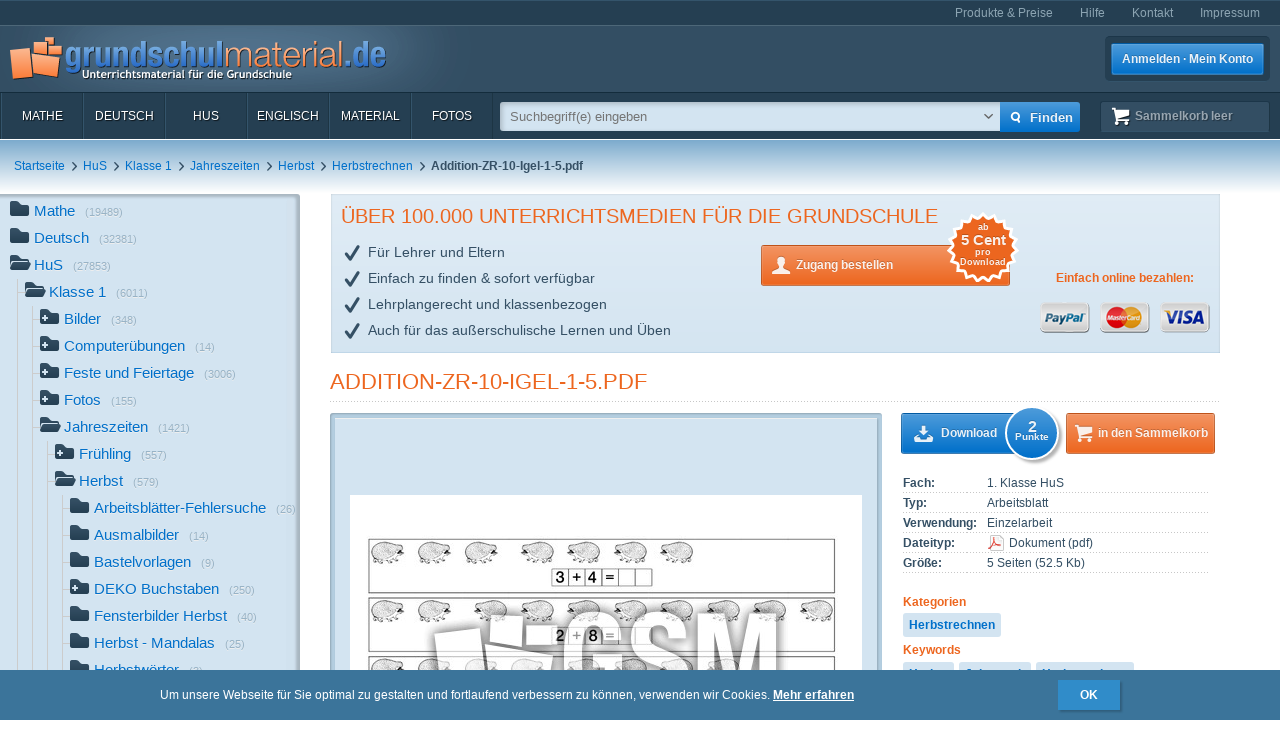

--- FILE ---
content_type: text/html; charset=UTF-8
request_url: https://www.grundschulmaterial.de/medien/HuS/Klasse%201/Jahreszeiten/Herbst/Herbstrechnen/id/113618/
body_size: 86616
content:
<!DOCTYPE html>
<html>
  <head>
    <meta http-equiv="Content-Type" content="text/html; charset=utf-8" />
    <title>Addition-ZR-10-Igel-1-5 - Herbstrechnen - Herbst - Jahreszeiten - HuS Klasse 1 - Grundschulmaterial.de</title>
<meta name="description" content="Addition-ZR-10-Igel-1-5 in der Kategorie 'Herbstrechnen' im Fach HuS. Weitere Stichwörter: Herbst,Jahreszeit,Herbstrechnen,Herbstprojekt,Zahlenraum 10,Igel" />
<meta name="keywords" content="Unterrichtsmaterial,Arbeitsblätter,Klassenstufen 1-4,Deutsch,Mathe,Englisch,HuS,Lehrer,Eltern,Schulen" />
<meta name="author" content="GSM" />
<meta name="copyright" content="Copyright (c) 2004 - 2016 GSM" />
    <link rel="icon" type="image/ico" href="/favicon.ico" />
    <link href="/css/nanoscroller.css" rel="stylesheet" >
    <link href="/css/jquery.autocomplete.css" rel="stylesheet" >
    <link href="/js/fancybox/jquery.fancybox-1.3.4.css" rel="stylesheet" type="text/css" />
    <script src="/js/jquery-1.8.0.min.js"></script>
    <script src="/js/modernizr.js"></script>
    <script src="/js/overthrow.min.js"></script>
    <script src="/js/jquery.nanoscroller.js"></script>
    <script src="/js/fancybox/jquery.fancybox-1.3.4.pack.js"></script>
    <script src="/js/jquery.cookie.js"></script>
    <script src="/js/jquery.autocomplete.min.js"></script>
    <script src="/js/gsm-tracking.js"></script>
    <link rel="stylesheet" type="text/css" href="/minify/g=css&amp;1695976358" /><script type="text/javascript" src="/minify/g=js&amp;1528983650"></script>    <!--[if lte IE 8]>
        <link href="/css/IE8.css" rel="stylesheet" type="text/css" />
        <script src="/js/css3-mediaqueries.js"></script>
    <![endif]-->
    <!--[if lte IE 7]>
        <link href="/css/IE7.css" rel="stylesheet" type="text/css" />
        <script src="/js/lte-ie7.js"></script>
        <script src="/js/IE9.js"></script>
    <![endif]-->
    <script type="text/javascript" src="/js/ga.js"></script>
  </head>
  <body class="detail sidebar">
    <div id="page">
      <header id="header" class="clearfix">
        <nav id="metanav" class="header_row">
          <div class="inner">
            <ul class="clearfix">
              <li><a href="/bestellen">Produkte & Preise</a></li>
              <li><a href="/hilfe">Hilfe</a></li>
              <li><a href="/kontakt">Kontakt</a></li>
              <li><a href="/impressum">Impressum</a></li>
            </ul>
          </div>
        </nav>
        <div id="header_main" class="header_row gradient dark">
          <div class="inner clearfix">
            <h1 id="logo"><a href="/"></a></h1>
<ul id="login_buttons">
        <li><a href="javascript:void(0);" id="open_login" class="button bl">Anmelden · Mein Konto</a></li>
        <!--<li><a href="/bestellen" class="button gn">Zugang bestellen</a></li>-->
</ul>
          </div>
        </div>
        <div class="stickable">
          <div id="navbar" class="header_row clearfix  gradient dark"><div class="inner"><nav id="topnav" class="topnav">
    <ul>
        <li><a title="Mathe" href="/mathe">Mathe</a></li>
        <li><a title="Deutsch" href="/deutsch">Deutsch</a></li>
        <li><a title="HuS" href="/hus">HuS</a></li>
        <li><a title="Englisch" href="/englisch">Englisch</a></li>
        <li><a title="Material" href="/material">Material</a></li>
        <li><a title="Fotos" href="/medien/Fotos/c/2/" onclick="gsmtrack('list','/2/','/Fotos/');">Fotos</a></li>
        <li id="topnav-cart">
            <a class="sk icon icon-cart wt" href="/sammelkorb"><span class="label">Sammelkorb </span><span class="cartsize">(leer)</span></a>
        </li>
    </ul>
</nav>
<div id="topsearch">
    <div class="inner">
        <form method="POST" action="/main/search" id="topsearch_form">
            <div id="searchbox"><div id="filter">
                    <div style="display:none;" class="usage_filter"><span></span><a id="close-narrow" class="remove icon-erase icon-small " href="javascript:;"></a></div>
                    <div style="display:none;" class="type_filter"><span></span><a id="close-narrow" class="remove icon-erase icon-small" href="javascript:;"></a></div>
                </div>
                <input name="q" type="text" id="qtop" value=""  placeholder="Suchbegriff(e) eingeben" >
            </div>
            <input class="button bl small" type="submit" value="">
            <input class="button bl large" type="submit" value="Finden" onclick="gsmtrack('search','','',$('#qtop').val());">
            <a id="show-filters" class="icon icon-arrow-down" href="javascript:;"></a>

            <div id="filter-options" class="hasLayout">
                <ul class="usage_filter clearfix">
                    <li><strong>Verwendung</strong></li>
                        <li>
                                                    <input id="uf_1" type="radio" name="u" value="Bastelvorlage" />
                            <label class="" for="uf_1">Bastelvorlage</label>
                                                </li>
                                            <li>
                                                    <input id="uf_2" type="radio" name="u" value="Beamerprojektion" />
                            <label class="" for="uf_2">Beamerprojektion</label>
                                                </li>
                                            <li>
                                                    <input id="uf_3" type="radio" name="u" value="Demoversion" />
                            <label class="" for="uf_3">Demoversion</label>
                                                </li>
                                            <li>
                                                    <input id="uf_4" type="radio" name="u" value="Einzelarbeit" />
                            <label class="" for="uf_4">Einzelarbeit</label>
                                                </li>
                                            <li>
                                                    <input id="uf_5" type="radio" name="u" value="Folie" />
                            <label class="" for="uf_5">Folie</label>
                                                </li>
                                            <li>
                                                    <input id="uf_6" type="radio" name="u" value="Formblatt" />
                            <label class="" for="uf_6">Formblatt</label>
                                                </li>
                                            <li>
                                                    <input id="uf_7" type="radio" name="u" value="Freiarbeit" />
                            <label class="" for="uf_7">Freiarbeit</label>
                                                </li>
                                            <li>
                                                    <input id="uf_8" type="radio" name="u" value="Frontalunterricht" />
                            <label class="" for="uf_8">Frontalunterricht</label>
                                                </li>
                                            <li>
                                                    <input id="uf_9" type="radio" name="u" value="Fördermaterial" />
                            <label class="" for="uf_9">Fördermaterial</label>
                                                </li>
                                            <li>
                                                    <input id="uf_10" type="radio" name="u" value="Gestaltungsmaterial" />
                            <label class="" for="uf_10">Gestaltungsmaterial</label>
                                                </li>
                                            <li>
                                                    <input id="uf_11" type="radio" name="u" value="Gruppenarbeit" />
                            <label class="" for="uf_11">Gruppenarbeit</label>
                                                </li>
                                            <li>
                                                    <input id="uf_12" type="radio" name="u" value="Hausaufgaben" />
                            <label class="" for="uf_12">Hausaufgaben</label>
                                                </li>
                                            <li>
                                                    <input id="uf_13" type="radio" name="u" value="Interaktive Übung" />
                            <label class="" for="uf_13">Interaktive Übung</label>
                                                </li>
                                            <li>
                                                    <input id="uf_14" type="radio" name="u" value="Klassenarbeiten" />
                            <label class="" for="uf_14">Klassenarbeiten</label>
                                                </li>
                                            <li>
                                                    <input id="uf_15" type="radio" name="u" value="Klassencomputer" />
                            <label class="" for="uf_15">Klassencomputer</label>
                                                </li>
                                            <li>
                                                    <input id="uf_16" type="radio" name="u" value="Klassenraumgestaltung" />
                            <label class="" for="uf_16">Klassenraumgestaltung</label>
                                                </li>
                                            <li>
                                                    <input id="uf_17" type="radio" name="u" value="Lapbook" />
                            <label class="" for="uf_17">Lapbook</label>
                                                </li>
                                            <li>
                                                    <input id="uf_18" type="radio" name="u" value="Legematerial" />
                            <label class="" for="uf_18">Legematerial</label>
                                                </li>
                                            <li>
                                                    <input id="uf_19" type="radio" name="u" value="Lernfotos" />
                            <label class="" for="uf_19">Lernfotos</label>
                                                </li>
                                            <li>
                                                    <input id="uf_20" type="radio" name="u" value="Lernwürfel" />
                            <label class="" for="uf_20">Lernwürfel</label>
                                                </li>
                                            <li>
                                                    <input id="uf_21" type="radio" name="u" value="Lesefotos" />
                            <label class="" for="uf_21">Lesefotos</label>
                                                </li>
                                            <li>
                                                    <input id="uf_22" type="radio" name="u" value="Lesen und Vorlesen" />
                            <label class="" for="uf_22">Lesen und Vorlesen</label>
                                                </li>
                                            <li>
                                                    <input id="uf_23" type="radio" name="u" value="Partner-/Gruppenarbeit" />
                            <label class="" for="uf_23">Partner-/Gruppenarbeit</label>
                                                </li>
                                            <li>
                                                    <input id="uf_24" type="radio" name="u" value="Partnerarbeit" />
                            <label class="" for="uf_24">Partnerarbeit</label>
                                                </li>
                                            <li>
                                                    <input id="uf_25" type="radio" name="u" value="Projekt" />
                            <label class="" for="uf_25">Projekt</label>
                                                </li>
                                            <li>
                                                    <input id="uf_26" type="radio" name="u" value="Projekte" />
                            <label class="" for="uf_26">Projekte</label>
                                                </li>
                                            <li>
                                                    <input id="uf_27" type="radio" name="u" value="Raumgestaltung" />
                            <label class="" for="uf_27">Raumgestaltung</label>
                                                </li>
                                            <li>
                                                    <input id="uf_28" type="radio" name="u" value="Referate" />
                            <label class="" for="uf_28">Referate</label>
                                                </li>
                                            <li>
                                                    <input id="uf_29" type="radio" name="u" value="Rätsel" />
                            <label class="" for="uf_29">Rätsel</label>
                                                </li>
                                            <li>
                                                    <input id="uf_30" type="radio" name="u" value="Sonstiges" />
                            <label class="" for="uf_30">Sonstiges</label>
                                                </li>
                                            <li>
                                                    <input id="uf_31" type="radio" name="u" value="Stillarbeit" />
                            <label class="" for="uf_31">Stillarbeit</label>
                                                </li>
                                            <li>
                                                    <input id="uf_32" type="radio" name="u" value="Tests" />
                            <label class="" for="uf_32">Tests</label>
                                                </li>
                                            <li>
                                                    <input id="uf_33" type="radio" name="u" value="Vertretungsstunde" />
                            <label class="" for="uf_33">Vertretungsstunde</label>
                                                </li>
                                            <li>
                                                    <input id="uf_34" type="radio" name="u" value="Vortrag" />
                            <label class="" for="uf_34">Vortrag</label>
                                                </li>
                                            <li>
                                                    <input id="uf_35" type="radio" name="u" value="Werkstattarbeit" />
                            <label class="" for="uf_35">Werkstattarbeit</label>
                                                </li>
                                            <li>
                                                    <input id="uf_36" type="radio" name="u" value="Wochenplan" />
                            <label class="" for="uf_36">Wochenplan</label>
                                                </li>
                                            <li>
                                                    <input id="uf_37" type="radio" name="u" value="Übungen mit Selbstkontrolle" />
                            <label class="" for="uf_37">Übungen mit Selbstkontrolle</label>
                                                </li>
                                            <li>
                                                    <input id="uf_38" type="radio" name="u" value="Übungsdemonstration" />
                            <label class="" for="uf_38">Übungsdemonstration</label>
                                                </li>
                                            <li>
                                                    <input id="uf_39" type="radio" name="u" value="Übungsmaterial" />
                            <label class="" for="uf_39">Übungsmaterial</label>
                                                </li>
                                    </ul>
                <ul class="type_filter">
                    <li><strong>Typ</strong></li>
                        <li>
                                                    <input id="tf_1" type="radio" name="t" value="Arbeitsblatt" />
                            <label for="tf_1">Arbeitsblatt</label>
                                                </li>
                        <li>
                                                    <input id="tf_2" type="radio" name="t" value="Audiodatei" />
                            <label for="tf_2">Audiodatei</label>
                                                </li>
                        <li>
                                                    <input id="tf_3" type="radio" name="t" value="Bastelvorlage" />
                            <label for="tf_3">Bastelvorlage</label>
                                                </li>
                        <li>
                                                    <input id="tf_4" type="radio" name="t" value="Computerübung" />
                            <label for="tf_4">Computerübung</label>
                                                </li>
                        <li>
                                                    <input id="tf_5" type="radio" name="t" value="Digitales Lerntraining" />
                            <label for="tf_5">Digitales Lerntraining</label>
                                                </li>
                        <li>
                                                    <input id="tf_6" type="radio" name="t" value="Druckvorlagen" />
                            <label for="tf_6">Druckvorlagen</label>
                                                </li>
                        <li>
                                                    <input id="tf_7" type="radio" name="t" value="Faltbuch" />
                            <label for="tf_7">Faltbuch</label>
                                                </li>
                        <li>
                                                    <input id="tf_8" type="radio" name="t" value="Folie" />
                            <label for="tf_8">Folie</label>
                                                </li>
                        <li>
                                                    <input id="tf_9" type="radio" name="t" value="Foto" />
                            <label for="tf_9">Foto</label>
                                                </li>
                        <li>
                                                    <input id="tf_10" type="radio" name="t" value="GSM-Lesekrokodil" />
                            <label for="tf_10">GSM-Lesekrokodil</label>
                                                </li>
                        <li>
                                                    <input id="tf_11" type="radio" name="t" value="Grafik" />
                            <label for="tf_11">Grafik</label>
                                                </li>
                        <li>
                                                    <input id="tf_12" type="radio" name="t" value="Holzcomputer" />
                            <label for="tf_12">Holzcomputer</label>
                                                </li>
                        <li>
                                                    <input id="tf_13" type="radio" name="t" value="Hörspiel" />
                            <label for="tf_13">Hörspiel</label>
                                                </li>
                        <li>
                                                    <input id="tf_14" type="radio" name="t" value="Interaktive Übung" />
                            <label for="tf_14">Interaktive Übung</label>
                                                </li>
                        <li>
                                                    <input id="tf_15" type="radio" name="t" value="Interative Übung" />
                            <label for="tf_15">Interative Übung</label>
                                                </li>
                        <li>
                                                    <input id="tf_16" type="radio" name="t" value="Klammerkarten" />
                            <label for="tf_16">Klammerkarten</label>
                                                </li>
                        <li>
                                                    <input id="tf_17" type="radio" name="t" value="Legematerial" />
                            <label for="tf_17">Legematerial</label>
                                                </li>
                        <li>
                                                    <input id="tf_18" type="radio" name="t" value="Leporello" />
                            <label for="tf_18">Leporello</label>
                                                </li>
                        <li>
                                                    <input id="tf_19" type="radio" name="t" value="Lernheft" />
                            <label for="tf_19">Lernheft</label>
                                                </li>
                        <li>
                                                    <input id="tf_20" type="radio" name="t" value="Lernkartei" />
                            <label for="tf_20">Lernkartei</label>
                                                </li>
                        <li>
                                                    <input id="tf_21" type="radio" name="t" value="Lernprogramm" />
                            <label for="tf_21">Lernprogramm</label>
                                                </li>
                        <li>
                                                    <input id="tf_22" type="radio" name="t" value="Präsentation" />
                            <label for="tf_22">Präsentation</label>
                                                </li>
                        <li>
                                                    <input id="tf_23" type="radio" name="t" value="Rätsel" />
                            <label for="tf_23">Rätsel</label>
                                                </li>
                        <li>
                                                    <input id="tf_24" type="radio" name="t" value="Setzleiste" />
                            <label for="tf_24">Setzleiste</label>
                                                </li>
                        <li>
                                                    <input id="tf_25" type="radio" name="t" value="Sonstiges" />
                            <label for="tf_25">Sonstiges</label>
                                                </li>
                        <li>
                                                    <input id="tf_26" type="radio" name="t" value="Spiel" />
                            <label for="tf_26">Spiel</label>
                                                </li>
                        <li>
                                                    <input id="tf_27" type="radio" name="t" value="Variokarten" />
                            <label for="tf_27">Variokarten</label>
                                                </li>
                        <li>
                                                    <input id="tf_28" type="radio" name="t" value="Video" />
                            <label for="tf_28">Video</label>
                                                </li>
                        <li>
                                                    <input id="tf_29" type="radio" name="t" value="Übungen mit Selbstkontrolle" />
                            <label for="tf_29">Übungen mit Selbstkontrolle</label>
                                                </li>
                </ul>
            </div>
        </form>
    </div>
</div>
</div></div>
          <div id="breadcrumbs" class="header_row"><div class="inner"><div class="clearfix">
    <ul class="breadcrumbs">
        <li class="bcHome bcFirst">
                        <a href="/">Startseite</a>
            </li>
        <li class="bcPath">
        <span class="sep icon-arrow-right">&nbsp;</span>                <a href="/medien/HuS/c/7/p/1/" onclick="gsmtrack('list','/7/','/HuS/','');">HuS</a>
            </li>
        <li class="bcPath">
        <span class="sep icon-arrow-right">&nbsp;</span>                <a href="/medien/HuS/Klasse 1/c/7/2923/p/1/" onclick="gsmtrack('list','/7/2923/','/HuS/Klasse 1/','');">Klasse 1</a>
            </li>
        <li class="bcPath">
        <span class="sep icon-arrow-right">&nbsp;</span>                <a href="/medien/HuS/Klasse 1/Jahreszeiten/c/7/2923/647/p/1/" onclick="gsmtrack('list','/7/2923/647/','/HuS/Klasse 1/Jahreszeiten/','');">Jahreszeiten</a>
            </li>
        <li class="bcPath">
        <span class="sep icon-arrow-right">&nbsp;</span>                <a href="/medien/HuS/Klasse 1/Jahreszeiten/Herbst/c/7/2923/647/1020/p/1/" onclick="gsmtrack('list','/7/2923/647/1020/','/HuS/Klasse 1/Jahreszeiten/Herbst/','');">Herbst</a>
            </li>
        <li class="bcPath">
        <span class="sep icon-arrow-right">&nbsp;</span>                <a href="/medien/HuS/Klasse 1/Jahreszeiten/Herbst/Herbstrechnen/c/7/2923/647/1020/6873/p/1/" onclick="gsmtrack('list','/7/2923/647/1020/6873/','/HuS/Klasse 1/Jahreszeiten/Herbst/Herbstrechnen/','');">Herbstrechnen</a>
            </li>
        <li class="bcCurrent">
        <span class="sep icon-arrow-right">&nbsp;</span>                <strong>Addition-ZR-10-Igel-1-5.pdf</strong>
            </li>
        </ul>
            </div>
</div></div>
        </div>
      </header>
      <div id="main" class="clearfix">
        <div class="content-block" id="top_content"></div>
        <div id="sidebar">
          <div class="top"></div>
          <div id="sidebar_content" class="nano">
            <div class="overthrow content description"><section id="categories">
    <ul><li class="has_children"><a rel="tooltip" href="/mathe" title="Mathe"><span class="icon"></span>Mathe<span class="count">(19489)</span></a></li><li class="has_children"><a rel="tooltip" href="/deutsch" title="Deutsch"><span class="icon"></span>Deutsch<span class="count">(32381)</span></a></li><li class="folder_open has_children"><a rel="tooltip" href="/hus" title="HuS"><span class="icon"></span>HuS<span class="count">(27853)</span></a><ul><li class="folder_open has_children"><a rel="tooltip" href="/hus/klasse_1" title="Klasse 1"><span class="icon"></span>Klasse 1<span class="count">(6011)</span></a><ul><li class="has_children"><a rel="tooltip" href="/medien/HuS/Klasse 1/Bilder/c/7/2923/9124/p/1/" title="Bilder" onclick="gsmtrack('list','/7/2923/9124/','/HuS/Klasse 1/Bilder/','');"><span class="icon"></span>Bilder<span class="count">(348)</span></a></li><li class="has_children"><a rel="tooltip" href="/medien/HuS/Klasse 1/Computerübungen/c/7/2923/8416/p/1/" title="Computerübungen" onclick="gsmtrack('list','/7/2923/8416/','/HuS/Klasse 1/Computerübungen/','');"><span class="icon"></span>Computerübungen<span class="count">(14)</span></a></li><li class="has_children"><a rel="tooltip" href="/medien/HuS/Klasse 1/Feste und Feiertage/c/7/2923/570/p/1/" title="Feste und Feiertage" onclick="gsmtrack('list','/7/2923/570/','/HuS/Klasse 1/Feste und Feiertage/','');"><span class="icon"></span>Feste und Feiertage<span class="count">(3006)</span></a></li><li class="has_children"><a rel="tooltip" href="/medien/HuS/Klasse 1/Fotos/c/7/2923/9130/p/1/" title="Fotos" onclick="gsmtrack('list','/7/2923/9130/','/HuS/Klasse 1/Fotos/','');"><span class="icon"></span>Fotos<span class="count">(155)</span></a></li><li class="folder_open has_children"><a rel="tooltip" href="/medien/HuS/Klasse 1/Jahreszeiten/c/7/2923/647/p/1/" title="Jahreszeiten" onclick="gsmtrack('list','/7/2923/647/','/HuS/Klasse 1/Jahreszeiten/','');"><span class="icon"></span>Jahreszeiten<span class="count">(1421)</span></a><ul><li class="has_children"><a rel="tooltip" href="/medien/HuS/Klasse 1/Jahreszeiten/Frühling/c/7/2923/647/648/p/1/" title="Frühling" onclick="gsmtrack('list','/7/2923/647/648/','/HuS/Klasse 1/Jahreszeiten/Frühling/','');"><span class="icon"></span>Frühling<span class="count">(557)</span></a></li><li class="folder_open has_children"><a rel="tooltip" href="/medien/HuS/Klasse 1/Jahreszeiten/Herbst/c/7/2923/647/1020/p/1/" title="Herbst" onclick="gsmtrack('list','/7/2923/647/1020/','/HuS/Klasse 1/Jahreszeiten/Herbst/','');"><span class="icon"></span>Herbst<span class="count">(579)</span></a><ul><li class="no_children"><a rel="tooltip" href="/medien/HuS/Klasse 1/Jahreszeiten/Herbst/Arbeitsblätter-Fehlersuche/c/7/2923/647/1020/8775/p/1/" title="Arbeitsblätter-Fehlersuche" onclick="gsmtrack('list','/7/2923/647/1020/8775/','/HuS/Klasse 1/Jahreszeiten/Herbst/Arbeitsblätter-Fehlersuche/','');"><span class="icon"></span>Arbeitsblätter-Fehlersuche<span class="count">(26)</span></a></li><li class="no_children"><a rel="tooltip" href="/medien/HuS/Klasse 1/Jahreszeiten/Herbst/Ausmalbilder/c/7/2923/647/1020/1525/p/1/" title="Ausmalbilder" onclick="gsmtrack('list','/7/2923/647/1020/1525/','/HuS/Klasse 1/Jahreszeiten/Herbst/Ausmalbilder/','');"><span class="icon"></span>Ausmalbilder<span class="count">(14)</span></a></li><li class="no_children"><a rel="tooltip" href="/medien/HuS/Klasse 1/Jahreszeiten/Herbst/Bastelvorlagen/c/7/2923/647/1020/8661/p/1/" title="Bastelvorlagen" onclick="gsmtrack('list','/7/2923/647/1020/8661/','/HuS/Klasse 1/Jahreszeiten/Herbst/Bastelvorlagen/','');"><span class="icon"></span>Bastelvorlagen<span class="count">(9)</span></a></li><li class="has_children"><a rel="tooltip" href="/medien/HuS/Klasse 1/Jahreszeiten/Herbst/DEKO Buchstaben/c/7/2923/647/1020/1821/p/1/" title="DEKO Buchstaben" onclick="gsmtrack('list','/7/2923/647/1020/1821/','/HuS/Klasse 1/Jahreszeiten/Herbst/DEKO Buchstaben/','');"><span class="icon"></span>DEKO Buchstaben<span class="count">(250)</span></a></li><li class="no_children"><a rel="tooltip" href="/medien/HuS/Klasse 1/Jahreszeiten/Herbst/Fensterbilder Herbst/c/7/2923/647/1020/5695/p/1/" title="Fensterbilder Herbst" onclick="gsmtrack('list','/7/2923/647/1020/5695/','/HuS/Klasse 1/Jahreszeiten/Herbst/Fensterbilder Herbst/','');"><span class="icon"></span>Fensterbilder Herbst<span class="count">(40)</span></a></li><li class="no_children"><a rel="tooltip" href="/medien/HuS/Klasse 1/Jahreszeiten/Herbst/Herbst - Mandalas/c/7/2923/647/1020/5779/p/1/" title="Herbst - Mandalas" onclick="gsmtrack('list','/7/2923/647/1020/5779/','/HuS/Klasse 1/Jahreszeiten/Herbst/Herbst - Mandalas/','');"><span class="icon"></span>Herbst - Mandalas<span class="count">(25)</span></a></li><li class="no_children"><a rel="tooltip" href="/medien/HuS/Klasse 1/Jahreszeiten/Herbst/Herbstwörter/c/7/2923/647/1020/9245/p/1/" title="Herbstwörter" onclick="gsmtrack('list','/7/2923/647/1020/9245/','/HuS/Klasse 1/Jahreszeiten/Herbst/Herbstwörter/','');"><span class="icon"></span>Herbstwörter<span class="count">(3)</span></a></li><li class="folder_open no_children"><strong><span class="icon active"></span>Herbstrechnen</strong><span class="active_peak"></span><span class="count">(56)</span></li><li class="no_children"><a rel="tooltip" href="/medien/HuS/Klasse 1/Jahreszeiten/Herbst/Memo-Aufdeckspiel/c/7/2923/647/1020/9224/p/1/" title="Memo-Aufdeckspiel" onclick="gsmtrack('list','/7/2923/647/1020/9224/','/HuS/Klasse 1/Jahreszeiten/Herbst/Memo-Aufdeckspiel/','');"><span class="icon"></span>Memo-Aufdeckspiel<span class="count">(12)</span></a></li><li class="no_children"><a rel="tooltip" href="/medien/HuS/Klasse 1/Jahreszeiten/Herbst/Rätselposter/c/7/2923/647/1020/6893/p/1/" title="Rätselposter" onclick="gsmtrack('list','/7/2923/647/1020/6893/','/HuS/Klasse 1/Jahreszeiten/Herbst/Rätselposter/','');"><span class="icon"></span>Rätselposter<span class="count">(1)</span></a></li><li class="has_children"><a rel="tooltip" href="/medien/HuS/Klasse 1/Jahreszeiten/Herbst/Schablonen Herbstblätter/c/7/2923/647/1020/1522/p/1/" title="Schablonen Herbstblätter" onclick="gsmtrack('list','/7/2923/647/1020/1522/','/HuS/Klasse 1/Jahreszeiten/Herbst/Schablonen Herbstblätter/','');"><span class="icon"></span>Schablonen Herbstblätter<span class="count">(23)</span></a></li><li class="has_children"><a rel="tooltip" href="/medien/HuS/Klasse 1/Jahreszeiten/Herbst/Schmuckrahmen/c/7/2923/647/1020/1403/p/1/" title="Schmuckrahmen" onclick="gsmtrack('list','/7/2923/647/1020/1403/','/HuS/Klasse 1/Jahreszeiten/Herbst/Schmuckrahmen/','');"><span class="icon"></span>Schmuckrahmen<span class="count">(119)</span></a></li><li class="no_children"><a rel="tooltip" href="/medien/HuS/Klasse 1/Jahreszeiten/Herbst/Spiegelungen/c/7/2923/647/1020/1037/p/1/" title="Spiegelungen" onclick="gsmtrack('list','/7/2923/647/1020/1037/','/HuS/Klasse 1/Jahreszeiten/Herbst/Spiegelungen/','');"><span class="icon"></span>Spiegelungen<span class="count">(1)</span></a></li></ul></li><li class="has_children"><a rel="tooltip" href="/medien/HuS/Klasse 1/Jahreszeiten/Winter/c/7/2923/647/1836/p/1/" title="Winter" onclick="gsmtrack('list','/7/2923/647/1836/','/HuS/Klasse 1/Jahreszeiten/Winter/','');"><span class="icon"></span>Winter<span class="count">(285)</span></a></li></ul></li><li class="has_children"><a rel="tooltip" href="/medien/HuS/Klasse 1/Setzleiste/c/7/2923/5895/p/1/" title="Setzleiste" onclick="gsmtrack('list','/7/2923/5895/','/HuS/Klasse 1/Setzleiste/','');"><span class="icon"></span>Setzleiste<span class="count">(1)</span></a></li><li class="has_children"><a rel="tooltip" href="/medien/HuS/Klasse 1/Menschlicher-Körper/c/7/2923/1265/p/1/" title="Menschlicher-Körper" onclick="gsmtrack('list','/7/2923/1265/','/HuS/Klasse 1/Menschlicher-Körper/','');"><span class="icon"></span>Menschlicher-Körper<span class="count">(67)</span></a></li><li class="has_children"><a rel="tooltip" href="/medien/HuS/Klasse 1/Themen und Projekte/c/7/2923/1269/p/1/" title="Themen und Projekte" onclick="gsmtrack('list','/7/2923/1269/','/HuS/Klasse 1/Themen und Projekte/','');"><span class="icon"></span>Themen und Projekte<span class="count">(409)</span></a></li><li class="has_children"><a rel="tooltip" href="/medien/HuS/Klasse 1/Tiere/c/7/2923/1462/p/1/" title="Tiere" onclick="gsmtrack('list','/7/2923/1462/','/HuS/Klasse 1/Tiere/','');"><span class="icon"></span>Tiere<span class="count">(564)</span></a></li><li class="has_children"><a rel="tooltip" href="/medien/HuS/Klasse 1/Verkehr/c/7/2923/1263/p/1/" title="Verkehr" onclick="gsmtrack('list','/7/2923/1263/','/HuS/Klasse 1/Verkehr/','');"><span class="icon"></span>Verkehr<span class="count">(26)</span></a></li></ul></li><li class="has_children"><a rel="tooltip" href="/hus/klasse_2" title="Klasse 2"><span class="icon"></span>Klasse 2<span class="count">(6409)</span></a></li><li class="has_children"><a rel="tooltip" href="/hus/klasse_3" title="Klasse 3"><span class="icon"></span>Klasse 3<span class="count">(14765)</span></a></li><li class="has_children"><a rel="tooltip" href="/hus/klasse_4" title="Klasse 4"><span class="icon"></span>Klasse 4<span class="count">(722)</span></a></li></ul></li><li class="has_children"><a rel="tooltip" href="/englisch" title="Englisch"><span class="icon"></span>Englisch<span class="count">(3988)</span></a></li><li class="has_children"><a rel="tooltip" href="/material" title="Material"><span class="icon"></span>Material<span class="count">(14416)</span></a></li><li class="has_children"><a rel="tooltip" href="/medien/Fotos/c/2/p/1/" title="Fotos" onclick="gsmtrack('list','/2/','/Fotos/','');"><span class="icon"></span>Fotos<span class="count">(28981)</span></a></li></ul></section>
</div>
          </div>
        </div>
        <aside id="right" class="col gsm-col-3"><div class="inner"></div></aside>
        <div id="content" class="col gsm-col-2">
          <div class="inner clearfix"><div class="document-detail full has_pager">
    <div id="ad-gsm" class="ad ad-listing">
    <div class="inner">
        <div class="text">
            <h1>Über 100.000 Unterrichtsmedien für die Grundschule</h1>
            <ul class="sub benefits">
                    <li class="icon-checkmark">Für Lehrer und Eltern</li>
                    <li class="icon-checkmark">Einfach zu finden & sofort verfügbar</li>
                    <li class="icon-checkmark">Lehrplangerecht und klassenbezogen</li>
                    <li class="icon-checkmark">Auch für das außerschulische Lernen und Üben</li>
             </ul>
            <ul class="buttons clearfix">
                <li><a class="button or icon-user" href="/bestellen">Zugang bestellen
                        <span class="badge badge-orange">
                            <span class="inner">
                                <small>ab</small><br>
                                5 Cent
                                <small>
                                    <br>pro<br>
                                    Download
                                </small>
                            </span>
                        </span>
                    </a>
                </li>
                <li class="oder">oder</li>
                <!--<li>
                    <a class="button gn icon-pencil small two-lines" href="/kundenkonto/registrieren">Jetzt kostenlos testen<br>
                    <small>5 Gratis-Downloads sichern</small></a>
                </li>-->

                <li class="payment"><h3 class="sub-heading">Einfach online bezahlen:</h3>
                    <ul class="horizontal payment-options">

                        <li class="clear"><img class="pay-icon" src="/img/shop/paymentIcon_paypal.png"></li>
                        <li><img class="pay-icon" src="/img/shop/paymentIcon_master.png" ></li>
                        <li><img class="pay-icon" src="/img/shop/paymentIcon_visa.png" ></li>
                    </ul>
                </li>
            </ul>
        </div>
    </div>
</div>
    <div class="inner clearfix">
        <h1><a href="/medien/HuS/Klasse 1/Jahreszeiten/Herbst/Herbstrechnen/id/113618/">Addition-ZR-10-Igel-1-5.pdf</a></h1>
                <div class="content">
            <div class="inner rounded">
                <div class="img-container">
                    <img src="/preview/HuS/Klasse 1/Jahreszeiten/Herbst/Herbstrechnen/Addition-ZR-10-Igel-1-5-000113618-1.jpg" alt="Addition-ZR-10-Igel-1-5.pdf" />
                </div>
                    <div class="detail_img_wrap clearfix">
                        <div class="detail_img_pager" data-curr_page="1" data-num_pages="5">
                           <!--<div><span class="curr-page">1</span> / 5</div>-->
                            <a class="pager-step pager-prev pager-disabled" href="javascript:void(0);">zurück</a>
                            <div class="detail_img_links">
                                                                    <a class="pager-page" href="/preview/HuS/Klasse 1/Jahreszeiten/Herbst/Herbstrechnen/Addition-ZR-10-Igel-1-5-000113618-1.jpg">1</a>
                                        <a class="pager-page" href="/preview/HuS/Klasse 1/Jahreszeiten/Herbst/Herbstrechnen/Addition-ZR-10-Igel-1-5-000113618-2.jpg">2</a>
                                        <a class="pager-page" href="/preview/HuS/Klasse 1/Jahreszeiten/Herbst/Herbstrechnen/Addition-ZR-10-Igel-1-5-000113618-3.jpg">3</a>
                                        <a class="pager-page" href="/preview/HuS/Klasse 1/Jahreszeiten/Herbst/Herbstrechnen/Addition-ZR-10-Igel-1-5-000113618-4.jpg">4</a>
                                        <a class="pager-page" href="/preview/HuS/Klasse 1/Jahreszeiten/Herbst/Herbstrechnen/Addition-ZR-10-Igel-1-5-000113618-5.jpg">5</a>
                                </div>
                            <a class="pager-step pager-next" href="javascript:void(0);">vor</a>
                            <div style="display:none">
                                <span class="curr-page">1</span> / 5                            </div>
                        </div>
                    </div>
            </div>
        </div>
        <aside class="media-info">
            <div class="inner">
                <div class="top">
                    <dl class="clearfix">
                        <dt>Fach:</dt><dd>1. Klasse HuS</dd>
                        <dt>Typ:</dt><dd>Arbeitsblatt</dd>
                        <dt>Verwendung:</dt><dd>Einzelarbeit</dd>
                        <dt>Dateityp:</dt><dd><div class="ftype_pdf"><span class="file_type_group">Dokument</span> (<span class="file_type_ext">pdf</span>)</div></dd>
                        <dt>Größe:</dt><dd>5 Seiten (52.5 Kb)</dd>
                    </dl>
                    <section class="categories">
                        <h1>Kategorien</h1>
                        <ul>
                                                            <li><a href="/medien/HuS/Klasse 1/Jahreszeiten/Herbst/Herbstrechnen/c/7/2923/647/1020/6873/p/1/" onclick="gsmtrack('list','/7/2923/647/1020/6873/','/7/2923/647/1020/6873/');">
    Herbstrechnen</a>
                                </li>
                                                </ul>
                    </section>
                    <section class="keywords">
                        <h1>Keywords</h1>
                                                        <ul>
                                                                    <li><a href="/medien/k/Herbst/p/1/">Herbst</a></li>
                                                        <li><a href="/medien/k/Jahreszeit/p/1/">Jahreszeit</a></li>
                                                        <li><a href="/medien/k/Herbstrechnen/p/1/">Herbstrechnen</a></li>
                                                        <li><a href="/medien/k/Herbstprojekt/p/1/">Herbstprojekt</a></li>
                                                        <li><a href="/medien/k/Zahlenraum 10/p/1/">Zahlenraum 10</a></li>
                                                        <li><a href="/medien/k/Igel/p/1/">Igel</a></li>
                                                </ul>
                    </section>
                </div>
                                        <ul class="actions clearfix" id="d_actions_113618">
                    <li class="first-child">
                        <a class="l_download downloads button bl icon-download" href="#download" title="Download">
<!--                            <span class="entypo-ic">&#x46;</span>-->
                            <span class="label">Download</span>
                            <span class="d_points button">
                                <span class="value">2</span>
                                <!--<span class="dl">Download</span>-->
                                <span class="pt">
Punkte                                </span>
                            </span>
                        </a>
                    </li>
                    <li>
                        <a class="l_cart button or icon-cart" href="#cart" title="In den Sammelkorb" onclick="gsmtrack('basket','113618','Addition-ZR-10-Igel-1-5.pdf');"><span class="label">In den Sammelkorb</span></a>
                    </li>
                </ul>
            </div>
        </aside>
        <aside class="related-media clearfix">
<div class="top clearfix">
    <h2>Ähnliche Medien</h2>
    <div class="counter">
        <span class="from">1</span> - <span class="to">6</span> von 12    </div>
</div>
<div class="featured-listing clearfix" data-item-num="12" data-items-to-show="6" data-curr-item="1" >
        <article class="listing_item  landscape" id="listing_item_113644" >
        <div class="inner" title="/HuS/Klasse 2/Jahreszeiten/Herbst/Herbstrechnen-ZR-20/">
            <div class="content">
                <div class="img_container landscape">
                    <a
                        onclick="gsmtrack('detail','113644','Igel-ZR-20-Addition-2.pdf');"
                        href="/medien/HuS/Klasse 2/Jahreszeiten/Herbst/Herbstrechnen-ZR-20/id/113644/"
                        rel="pgroup"
                        title="Igel-ZR-20-Addition-2.pdf"
                        class="l_detail">
                        <img alt="Igel-ZR-20-Addition-2.pdf" src="/thumbs/HuS/Klasse 2/Jahreszeiten/Herbst/Herbstrechnen-ZR-20/Igel-ZR-20-Addition-2-000113644.jpg" class="frame" />
                    </a>
                </div>
                <div class="label">
                    <a class="filename" title="Igel-ZR-20-Addition-2.pdf" href="/medien/HuS/Klasse 2/Jahreszeiten/Herbst/Herbstrechnen-ZR-20/id/113644/">
                        <span class="text">
                            <span class="icon icon-newspaper"></span>Igel-ZR-20-Addition-2.pdf                        </span>
                    </a>
                    <ul class="hasLayout">
                        <li class="item-categories vertical hasLayout">
                            <ul class="hasLayout"><li class="hasLayout"><a href="/medien/HuS/c/7/p/1/" onclick="gsmtrack('list','/7/','/HuS/');">HuS</a><ul class="hasLayout"><li class="hasLayout"><a href="/medien/HuS/Klasse 2/c/7/2924/p/1/" onclick="gsmtrack('list','/7/2924/','/HuS/Klasse 2/');">Klasse 2</a><ul class="hasLayout"><li class="hasLayout"><a href="/medien/HuS/Klasse 2/Jahreszeiten/c/7/2924/3361/p/1/" onclick="gsmtrack('list','/7/2924/3361/','/HuS/Klasse 2/Jahreszeiten/');">Jahreszeiten</a><ul class="hasLayout"><li class="hasLayout"><a href="/medien/HuS/Klasse 2/Jahreszeiten/Herbst/c/7/2924/3361/3364/p/1/" onclick="gsmtrack('list','/7/2924/3361/3364/','/HuS/Klasse 2/Jahreszeiten/Herbst/');">Herbst</a><ul class="hasLayout last"><li class="hasLayout"><strong><a href="/medien/HuS/Klasse 2/Jahreszeiten/Herbst/Herbstrechnen-ZR-20/c/7/2924/3361/3364/8757/p/1/" onclick="gsmtrack('list','/7/2924/3361/3364/8757/','/HuS/Klasse 2/Jahreszeiten/Herbst/Herbstrechnen-ZR-20/');">Herbstrechnen-ZR-20</a></strong></li></ul></li></ul></li></ul></li></ul></li></ul>                        </li>
                    </ul>
                </div>
            </div>
        </div>
        <div class="title">
            <a title="Igel-ZR-20-Addition-2.pdf" href="/medien/HuS/Klasse 2/Jahreszeiten/Herbst/Herbstrechnen-ZR-20/id/113644/">
                <span class="icon icon-newspaper"></span>Igel-ZR-20-Addition-2.pdf            </a>
        </div>
    </article>
        <article class="listing_item  portrait" id="listing_item_78386" >
        <div class="inner" title="/HuS/Klasse 1/Jahreszeiten/Herbst/Fensterbilder Herbst/">
            <div class="content">
                <div class="img_container portrait">
                    <a
                        onclick="gsmtrack('detail','78386','Fensterbild-Igel-1.pdf');"
                        href="/medien/HuS/Klasse 1/Jahreszeiten/Herbst/Fensterbilder Herbst/id/78386/"
                        rel="pgroup"
                        title="Fensterbild-Igel-1.pdf"
                        class="l_detail">
                        <img alt="Fensterbild-Igel-1.pdf" src="/thumbs/HuS/Klasse 1/Jahreszeiten/Herbst/Fensterbilder Herbst/Fensterbild-Igel-1-000078386.jpg" class="frame" />
                    </a>
                </div>
                <div class="label">
                    <a class="filename" title="Fensterbild-Igel-1.pdf" href="/medien/HuS/Klasse 1/Jahreszeiten/Herbst/Fensterbilder Herbst/id/78386/">
                        <span class="text">
                            <span class="icon icon-newspaper"></span>Fensterbild-Igel-1.pdf                        </span>
                    </a>
                    <ul class="hasLayout">
                        <li class="item-categories vertical hasLayout">
                            <ul class="hasLayout"><li class="hasLayout"><a href="/medien/HuS/c/7/p/1/" onclick="gsmtrack('list','/7/','/HuS/');">HuS</a><ul class="hasLayout"><li class="hasLayout"><a href="/medien/HuS/Klasse 1/c/7/2923/p/1/" onclick="gsmtrack('list','/7/2923/','/HuS/Klasse 1/');">Klasse 1</a><ul class="hasLayout"><li class="hasLayout"><a href="/medien/HuS/Klasse 1/Jahreszeiten/c/7/2923/647/p/1/" onclick="gsmtrack('list','/7/2923/647/','/HuS/Klasse 1/Jahreszeiten/');">Jahreszeiten</a><ul class="hasLayout"><li class="hasLayout"><a href="/medien/HuS/Klasse 1/Jahreszeiten/Herbst/c/7/2923/647/1020/p/1/" onclick="gsmtrack('list','/7/2923/647/1020/','/HuS/Klasse 1/Jahreszeiten/Herbst/');">Herbst</a><ul class="hasLayout last"><li class="hasLayout"><strong><a href="/medien/HuS/Klasse 1/Jahreszeiten/Herbst/Fensterbilder Herbst/c/7/2923/647/1020/5695/p/1/" onclick="gsmtrack('list','/7/2923/647/1020/5695/','/HuS/Klasse 1/Jahreszeiten/Herbst/Fensterbilder Herbst/');">Fensterbilder Herbst</a></strong></li></ul></li></ul></li></ul></li></ul></li></ul>                        </li>
                    </ul>
                </div>
            </div>
        </div>
        <div class="title">
            <a title="Fensterbild-Igel-1.pdf" href="/medien/HuS/Klasse 1/Jahreszeiten/Herbst/Fensterbilder Herbst/id/78386/">
                <span class="icon icon-newspaper"></span>Fensterbild-Igel-1.pdf            </a>
        </div>
    </article>
        <article class="listing_item  landscape" id="listing_item_79174" >
        <div class="inner" title="/HuS/Klasse 1/Jahreszeiten/Herbst/Herbst - Mandalas/">
            <div class="content">
                <div class="img_container landscape">
                    <a
                        onclick="gsmtrack('detail','79174','Igel-Mandala-1.pdf');"
                        href="/medien/HuS/Klasse 1/Jahreszeiten/Herbst/Herbst - Mandalas/id/79174/"
                        rel="pgroup"
                        title="Igel-Mandala-1.pdf"
                        class="l_detail">
                        <img alt="Igel-Mandala-1.pdf" src="/thumbs/HuS/Klasse 1/Jahreszeiten/Herbst/Herbst - Mandalas/Igel-Mandala-1-000079174.jpg" class="frame" />
                    </a>
                </div>
                <div class="label">
                    <a class="filename" title="Igel-Mandala-1.pdf" href="/medien/HuS/Klasse 1/Jahreszeiten/Herbst/Herbst - Mandalas/id/79174/">
                        <span class="text">
                            <span class="icon icon-newspaper"></span>Igel-Mandala-1.pdf                        </span>
                    </a>
                    <ul class="hasLayout">
                        <li class="item-categories vertical hasLayout">
                            <ul class="hasLayout"><li class="hasLayout"><a href="/medien/HuS/c/7/p/1/" onclick="gsmtrack('list','/7/','/HuS/');">HuS</a><ul class="hasLayout"><li class="hasLayout"><a href="/medien/HuS/Klasse 1/c/7/2923/p/1/" onclick="gsmtrack('list','/7/2923/','/HuS/Klasse 1/');">Klasse 1</a><ul class="hasLayout"><li class="hasLayout"><a href="/medien/HuS/Klasse 1/Jahreszeiten/c/7/2923/647/p/1/" onclick="gsmtrack('list','/7/2923/647/','/HuS/Klasse 1/Jahreszeiten/');">Jahreszeiten</a><ul class="hasLayout"><li class="hasLayout"><a href="/medien/HuS/Klasse 1/Jahreszeiten/Herbst/c/7/2923/647/1020/p/1/" onclick="gsmtrack('list','/7/2923/647/1020/','/HuS/Klasse 1/Jahreszeiten/Herbst/');">Herbst</a><ul class="hasLayout last"><li class="hasLayout"><strong><a href="/medien/HuS/Klasse 1/Jahreszeiten/Herbst/Herbst - Mandalas/c/7/2923/647/1020/5779/p/1/" onclick="gsmtrack('list','/7/2923/647/1020/5779/','/HuS/Klasse 1/Jahreszeiten/Herbst/Herbst - Mandalas/');">Herbst - Mandalas</a></strong></li></ul></li></ul></li></ul></li></ul></li></ul>                        </li>
                    </ul>
                </div>
            </div>
        </div>
        <div class="title">
            <a title="Igel-Mandala-1.pdf" href="/medien/HuS/Klasse 1/Jahreszeiten/Herbst/Herbst - Mandalas/id/79174/">
                <span class="icon icon-newspaper"></span>Igel-Mandala-1.pdf            </a>
        </div>
    </article>
        <article class="listing_item  landscape" id="listing_item_108480" >
        <div class="inner" title="/HuS/Klasse 2/Jahreszeiten/Herbst/Lapbook-Herbst/Leporellos-Herbst/">
            <div class="content">
                <div class="img_container landscape">
                    <a
                        onclick="gsmtrack('detail','108480','Leporello-Igelgedicht-sw.pdf');"
                        href="/medien/HuS/Klasse 2/Jahreszeiten/Herbst/Lapbook-Herbst/Leporellos-Herbst/id/108480/"
                        rel="pgroup"
                        title="Leporello-Igelgedicht-sw.pdf"
                        class="l_detail">
                        <img alt="Leporello-Igelgedicht-sw.pdf" src="/thumbs/HuS/Klasse 2/Jahreszeiten/Herbst/Lapbook-Herbst/Leporellos-Herbst/Leporello-Igelgedicht-sw-000108480.jpg" class="frame" />
                    </a>
                </div>
                <div class="label">
                    <a class="filename" title="Leporello-Igelgedicht-sw.pdf" href="/medien/HuS/Klasse 2/Jahreszeiten/Herbst/Lapbook-Herbst/Leporellos-Herbst/id/108480/">
                        <span class="text">
                            <span class="icon icon-newspaper"></span>Leporello-Igelgedicht-sw.pdf                        </span>
                    </a>
                    <ul class="hasLayout">
                        <li class="item-categories vertical hasLayout">
                            <ul class="hasLayout"><li class="hasLayout"><a href="/medien/HuS/c/7/p/1/" onclick="gsmtrack('list','/7/','/HuS/');">HuS</a><ul class="hasLayout"><li class="hasLayout"><a href="/medien/HuS/Klasse 2/c/7/2924/p/1/" onclick="gsmtrack('list','/7/2924/','/HuS/Klasse 2/');">Klasse 2</a><ul class="hasLayout"><li class="hasLayout"><a href="/medien/HuS/Klasse 2/Jahreszeiten/c/7/2924/3361/p/1/" onclick="gsmtrack('list','/7/2924/3361/','/HuS/Klasse 2/Jahreszeiten/');">Jahreszeiten</a><ul class="hasLayout"><li class="hasLayout"><a href="/medien/HuS/Klasse 2/Jahreszeiten/Herbst/c/7/2924/3361/3364/p/1/" onclick="gsmtrack('list','/7/2924/3361/3364/','/HuS/Klasse 2/Jahreszeiten/Herbst/');">Herbst</a><ul class="hasLayout"><li class="hasLayout"><a href="/medien/HuS/Klasse 2/Jahreszeiten/Herbst/Lapbook-Herbst/c/7/2924/3361/3364/8201/p/1/" onclick="gsmtrack('list','/7/2924/3361/3364/8201/','/HuS/Klasse 2/Jahreszeiten/Herbst/Lapbook-Herbst/');">Lapbook-Herbst</a><ul class="hasLayout last"><li class="hasLayout"><strong><a href="/medien/HuS/Klasse 2/Jahreszeiten/Herbst/Lapbook-Herbst/Leporellos-Herbst/c/7/2924/3361/3364/8201/8633/p/1/" onclick="gsmtrack('list','/7/2924/3361/3364/8201/8633/','/HuS/Klasse 2/Jahreszeiten/Herbst/Lapbook-Herbst/Leporellos-Herbst/');">Leporellos-Herbst</a></strong></li></ul></li></ul></li></ul></li></ul></li></ul></li></ul>                        </li>
                    </ul>
                </div>
            </div>
        </div>
        <div class="title">
            <a title="Leporello-Igelgedicht-sw.pdf" href="/medien/HuS/Klasse 2/Jahreszeiten/Herbst/Lapbook-Herbst/Leporellos-Herbst/id/108480/">
                <span class="icon icon-newspaper"></span>Leporello-Igelgedicht-sw.pdf            </a>
        </div>
    </article>
        <article class="listing_item  landscape" id="listing_item_78406" >
        <div class="inner" title="/HuS/Klasse 2/Jahreszeiten/Herbst/Faltkarten-Igel/">
            <div class="content">
                <div class="img_container landscape">
                    <a
                        onclick="gsmtrack('detail','78406','Igel-Faltkarte-12.pdf');"
                        href="/medien/HuS/Klasse 2/Jahreszeiten/Herbst/Faltkarten-Igel/id/78406/"
                        rel="pgroup"
                        title="Igel-Faltkarte-12.pdf"
                        class="l_detail">
                        <img alt="Igel-Faltkarte-12.pdf" src="/thumbs/HuS/Klasse 2/Jahreszeiten/Herbst/Faltkarten-Igel/Igel-Faltkarte-12-000078406.jpg" class="frame" />
                    </a>
                </div>
                <div class="label">
                    <a class="filename" title="Igel-Faltkarte-12.pdf" href="/medien/HuS/Klasse 2/Jahreszeiten/Herbst/Faltkarten-Igel/id/78406/">
                        <span class="text">
                            <span class="icon icon-newspaper"></span>Igel-Faltkarte-12.pdf                        </span>
                    </a>
                    <ul class="hasLayout">
                        <li class="item-categories vertical hasLayout">
                            <ul class="hasLayout"><li class="hasLayout"><a href="/medien/HuS/c/7/p/1/" onclick="gsmtrack('list','/7/','/HuS/');">HuS</a><ul class="hasLayout"><li class="hasLayout"><a href="/medien/HuS/Klasse 2/c/7/2924/p/1/" onclick="gsmtrack('list','/7/2924/','/HuS/Klasse 2/');">Klasse 2</a><ul class="hasLayout"><li class="hasLayout"><a href="/medien/HuS/Klasse 2/Jahreszeiten/c/7/2924/3361/p/1/" onclick="gsmtrack('list','/7/2924/3361/','/HuS/Klasse 2/Jahreszeiten/');">Jahreszeiten</a><ul class="hasLayout"><li class="hasLayout"><a href="/medien/HuS/Klasse 2/Jahreszeiten/Herbst/c/7/2924/3361/3364/p/1/" onclick="gsmtrack('list','/7/2924/3361/3364/','/HuS/Klasse 2/Jahreszeiten/Herbst/');">Herbst</a><ul class="hasLayout last"><li class="hasLayout"><strong><a href="/medien/HuS/Klasse 2/Jahreszeiten/Herbst/Faltkarten-Igel/c/7/2924/3361/3364/5696/p/1/" onclick="gsmtrack('list','/7/2924/3361/3364/5696/','/HuS/Klasse 2/Jahreszeiten/Herbst/Faltkarten-Igel/');">Faltkarten-Igel</a></strong></li></ul></li></ul></li></ul></li></ul></li></ul>                        </li>
                    </ul>
                </div>
            </div>
        </div>
        <div class="title">
            <a title="Igel-Faltkarte-12.pdf" href="/medien/HuS/Klasse 2/Jahreszeiten/Herbst/Faltkarten-Igel/id/78406/">
                <span class="icon icon-newspaper"></span>Igel-Faltkarte-12.pdf            </a>
        </div>
    </article>
        <article class="listing_item  portrait" id="listing_item_100356" >
        <div class="inner" title="/HuS/Klasse 2/Jahreszeiten/Herbst/Gedichte /">
            <div class="content">
                <div class="img_container portrait">
                    <a
                        onclick="gsmtrack('detail','100356','Igelpech-und-Igelglück-Gedicht.pdf');"
                        href="/medien/HuS/Klasse 2/Jahreszeiten/Herbst/Gedichte /id/100356/"
                        rel="pgroup"
                        title="Igelpech-und-Igelglück-Gedicht.pdf"
                        class="l_detail">
                        <img alt="Igelpech-und-Igelglück-Gedicht.pdf" src="/thumbs/HuS/Klasse 2/Jahreszeiten/Herbst/Gedichte /Igelpech-und-Igelglück-Gedicht-000100356.jpg" class="frame" />
                    </a>
                </div>
                <div class="label">
                    <a class="filename" title="Igelpech-und-Igelglück-Gedicht.pdf" href="/medien/HuS/Klasse 2/Jahreszeiten/Herbst/Gedichte /id/100356/">
                        <span class="text">
                            <span class="icon icon-newspaper"></span>Igelpech-und-Igelglück-Gedicht.pdf                        </span>
                    </a>
                    <ul class="hasLayout">
                        <li class="item-categories vertical hasLayout">
                            <ul class="hasLayout"><li class="hasLayout"><a href="/medien/HuS/c/7/p/1/" onclick="gsmtrack('list','/7/','/HuS/');">HuS</a><ul class="hasLayout"><li class="hasLayout"><a href="/medien/HuS/Klasse 2/c/7/2924/p/1/" onclick="gsmtrack('list','/7/2924/','/HuS/Klasse 2/');">Klasse 2</a><ul class="hasLayout"><li class="hasLayout"><a href="/medien/HuS/Klasse 2/Jahreszeiten/c/7/2924/3361/p/1/" onclick="gsmtrack('list','/7/2924/3361/','/HuS/Klasse 2/Jahreszeiten/');">Jahreszeiten</a><ul class="hasLayout"><li class="hasLayout"><a href="/medien/HuS/Klasse 2/Jahreszeiten/Herbst/c/7/2924/3361/3364/p/1/" onclick="gsmtrack('list','/7/2924/3361/3364/','/HuS/Klasse 2/Jahreszeiten/Herbst/');">Herbst</a><ul class="hasLayout last"><li class="hasLayout"><strong><a href="/medien/HuS/Klasse 2/Jahreszeiten/Herbst/Gedichte /c/7/2924/3361/3364/3396/p/1/" onclick="gsmtrack('list','/7/2924/3361/3364/3396/','/HuS/Klasse 2/Jahreszeiten/Herbst/Gedichte /');">Gedichte </a></strong></li></ul></li></ul></li></ul></li></ul></li></ul>                        </li>
                    </ul>
                </div>
            </div>
        </div>
        <div class="title">
            <a title="Igelpech-und-Igelglück-Gedicht.pdf" href="/medien/HuS/Klasse 2/Jahreszeiten/Herbst/Gedichte /id/100356/">
                <span class="icon icon-newspaper"></span>Igelpech-und-Igelglück-Gedicht.pdf            </a>
        </div>
    </article>
        <article class="listing_item  landscape" id="listing_item_113561" >
        <div class="inner" title="/HuS/Klasse 2/Jahreszeiten/Herbst/Herbst-Setzleiste/">
            <div class="content">
                <div class="img_container landscape">
                    <a
                        onclick="gsmtrack('detail','113561','Setzleiste-Herbstsätze-1-13.pdf');"
                        href="/medien/HuS/Klasse 2/Jahreszeiten/Herbst/Herbst-Setzleiste/id/113561/"
                        rel="pgroup"
                        title="Setzleiste-Herbstsätze-1-13.pdf"
                        class="l_detail">
                        <img alt="Setzleiste-Herbstsätze-1-13.pdf" src="/thumbs/HuS/Klasse 2/Jahreszeiten/Herbst/Herbst-Setzleiste/Setzleiste-Herbstsätze-1-13-000113561.jpg" class="frame" />
                    </a>
                </div>
                <div class="label">
                    <a class="filename" title="Setzleiste-Herbstsätze-1-13.pdf" href="/medien/HuS/Klasse 2/Jahreszeiten/Herbst/Herbst-Setzleiste/id/113561/">
                        <span class="text">
                            <span class="icon icon-newspaper"></span>Setzleiste-Herbstsätze-1-13.pdf                        </span>
                    </a>
                    <ul class="hasLayout">
                        <li class="item-categories vertical hasLayout">
                            <ul class="hasLayout"><li class="hasLayout"><a href="/medien/HuS/c/7/p/1/" onclick="gsmtrack('list','/7/','/HuS/');">HuS</a><ul class="hasLayout"><li class="hasLayout"><a href="/medien/HuS/Klasse 2/c/7/2924/p/1/" onclick="gsmtrack('list','/7/2924/','/HuS/Klasse 2/');">Klasse 2</a><ul class="hasLayout"><li class="hasLayout"><a href="/medien/HuS/Klasse 2/Jahreszeiten/c/7/2924/3361/p/1/" onclick="gsmtrack('list','/7/2924/3361/','/HuS/Klasse 2/Jahreszeiten/');">Jahreszeiten</a><ul class="hasLayout"><li class="hasLayout"><a href="/medien/HuS/Klasse 2/Jahreszeiten/Herbst/c/7/2924/3361/3364/p/1/" onclick="gsmtrack('list','/7/2924/3361/3364/','/HuS/Klasse 2/Jahreszeiten/Herbst/');">Herbst</a><ul class="hasLayout last"><li class="hasLayout"><strong><a href="/medien/HuS/Klasse 2/Jahreszeiten/Herbst/Herbst-Setzleiste/c/7/2924/3361/3364/8746/p/1/" onclick="gsmtrack('list','/7/2924/3361/3364/8746/','/HuS/Klasse 2/Jahreszeiten/Herbst/Herbst-Setzleiste/');">Herbst-Setzleiste</a></strong></li></ul></li></ul></li></ul></li></ul></li></ul>                        </li>
                    </ul>
                </div>
            </div>
        </div>
        <div class="title">
            <a title="Setzleiste-Herbstsätze-1-13.pdf" href="/medien/HuS/Klasse 2/Jahreszeiten/Herbst/Herbst-Setzleiste/id/113561/">
                <span class="icon icon-newspaper"></span>Setzleiste-Herbstsätze-1-13.pdf            </a>
        </div>
    </article>
        <article class="listing_item  portrait" id="listing_item_39284" >
        <div class="inner" title="/HuS/Klasse 1/Jahreszeiten/Herbst/Bastelvorlagen/">
            <div class="content">
                <div class="img_container portrait">
                    <a
                        onclick="gsmtrack('detail','39284','Laufigel co.pdf');"
                        href="/medien/HuS/Klasse 1/Jahreszeiten/Herbst/Bastelvorlagen/id/39284/"
                        rel="pgroup"
                        title="Laufigel co.pdf"
                        class="l_detail">
                        <img alt="Laufigel co.pdf" src="/thumbs/HuS/Klasse 1/Jahreszeiten/Herbst/Bastelvorlagen/Laufigel co-000039284.jpg" class="frame" />
                    </a>
                </div>
                <div class="label">
                    <a class="filename" title="Laufigel co.pdf" href="/medien/HuS/Klasse 1/Jahreszeiten/Herbst/Bastelvorlagen/id/39284/">
                        <span class="text">
                            <span class="icon icon-newspaper"></span>Laufigel co.pdf                        </span>
                    </a>
                    <ul class="hasLayout">
                        <li class="item-categories vertical hasLayout">
                            <ul class="hasLayout"><li class="hasLayout"><a href="/medien/HuS/c/7/p/1/" onclick="gsmtrack('list','/7/','/HuS/');">HuS</a><ul class="hasLayout"><li class="hasLayout"><a href="/medien/HuS/Klasse 1/c/7/2923/p/1/" onclick="gsmtrack('list','/7/2923/','/HuS/Klasse 1/');">Klasse 1</a><ul class="hasLayout"><li class="hasLayout"><a href="/medien/HuS/Klasse 1/Jahreszeiten/c/7/2923/647/p/1/" onclick="gsmtrack('list','/7/2923/647/','/HuS/Klasse 1/Jahreszeiten/');">Jahreszeiten</a><ul class="hasLayout"><li class="hasLayout"><a href="/medien/HuS/Klasse 1/Jahreszeiten/Herbst/c/7/2923/647/1020/p/1/" onclick="gsmtrack('list','/7/2923/647/1020/','/HuS/Klasse 1/Jahreszeiten/Herbst/');">Herbst</a><ul class="hasLayout last"><li class="hasLayout"><strong><a href="/medien/HuS/Klasse 1/Jahreszeiten/Herbst/Bastelvorlagen/c/7/2923/647/1020/8661/p/1/" onclick="gsmtrack('list','/7/2923/647/1020/8661/','/HuS/Klasse 1/Jahreszeiten/Herbst/Bastelvorlagen/');">Bastelvorlagen</a></strong></li></ul></li></ul></li></ul></li></ul></li></ul>                        </li>
                    </ul>
                </div>
            </div>
        </div>
        <div class="title">
            <a title="Laufigel co.pdf" href="/medien/HuS/Klasse 1/Jahreszeiten/Herbst/Bastelvorlagen/id/39284/">
                <span class="icon icon-newspaper"></span>Laufigel co.pdf            </a>
        </div>
    </article>
        <article class="listing_item  landscape" id="listing_item_43568" >
        <div class="inner" title="/HuS/Klasse 1/Jahreszeiten/Herbst/DEKO Buchstaben/Igel Buchstaben/">
            <div class="content">
                <div class="img_container landscape">
                    <a
                        onclick="gsmtrack('detail','43568','Igelbuchstaben-R.pdf');"
                        href="/medien/HuS/Klasse 1/Jahreszeiten/Herbst/DEKO Buchstaben/Igel Buchstaben/id/43568/"
                        rel="pgroup"
                        title="Igelbuchstaben-R.pdf"
                        class="l_detail">
                        <img alt="Igelbuchstaben-R.pdf" src="/thumbs/HuS/Klasse 1/Jahreszeiten/Herbst/DEKO Buchstaben/Igel Buchstaben/Igelbuchstaben-R-000043568.jpg" class="frame" />
                    </a>
                </div>
                <div class="label">
                    <a class="filename" title="Igelbuchstaben-R.pdf" href="/medien/HuS/Klasse 1/Jahreszeiten/Herbst/DEKO Buchstaben/Igel Buchstaben/id/43568/">
                        <span class="text">
                            <span class="icon icon-newspaper"></span>Igelbuchstaben-R.pdf                        </span>
                    </a>
                    <ul class="hasLayout">
                        <li class="item-categories vertical hasLayout">
                            <ul class="hasLayout"><li class="hasLayout"><a href="/medien/HuS/c/7/p/1/" onclick="gsmtrack('list','/7/','/HuS/');">HuS</a><ul class="hasLayout"><li class="hasLayout"><a href="/medien/HuS/Klasse 1/c/7/2923/p/1/" onclick="gsmtrack('list','/7/2923/','/HuS/Klasse 1/');">Klasse 1</a><ul class="hasLayout"><li class="hasLayout"><a href="/medien/HuS/Klasse 1/Jahreszeiten/c/7/2923/647/p/1/" onclick="gsmtrack('list','/7/2923/647/','/HuS/Klasse 1/Jahreszeiten/');">Jahreszeiten</a><ul class="hasLayout"><li class="hasLayout"><a href="/medien/HuS/Klasse 1/Jahreszeiten/Herbst/c/7/2923/647/1020/p/1/" onclick="gsmtrack('list','/7/2923/647/1020/','/HuS/Klasse 1/Jahreszeiten/Herbst/');">Herbst</a><ul class="hasLayout"><li class="hasLayout"><a href="/medien/HuS/Klasse 1/Jahreszeiten/Herbst/DEKO Buchstaben/c/7/2923/647/1020/1821/p/1/" onclick="gsmtrack('list','/7/2923/647/1020/1821/','/HuS/Klasse 1/Jahreszeiten/Herbst/DEKO Buchstaben/');">DEKO Buchstaben</a><ul class="hasLayout last"><li class="hasLayout"><strong><a href="/medien/HuS/Klasse 1/Jahreszeiten/Herbst/DEKO Buchstaben/Igel Buchstaben/c/7/2923/647/1020/1821/1833/p/1/" onclick="gsmtrack('list','/7/2923/647/1020/1821/1833/','/HuS/Klasse 1/Jahreszeiten/Herbst/DEKO Buchstaben/Igel Buchstaben/');">Igel Buchstaben</a></strong></li></ul></li></ul></li></ul></li></ul></li></ul></li></ul>                        </li>
                    </ul>
                </div>
            </div>
        </div>
        <div class="title">
            <a title="Igelbuchstaben-R.pdf" href="/medien/HuS/Klasse 1/Jahreszeiten/Herbst/DEKO Buchstaben/Igel Buchstaben/id/43568/">
                <span class="icon icon-newspaper"></span>Igelbuchstaben-R.pdf            </a>
        </div>
    </article>
        <article class="listing_item  portrait" id="listing_item_137032" >
        <div class="inner" title="/HuS/Klasse 1/Jahreszeiten/Herbst/Arbeitsblätter-Fehlersuche/">
            <div class="content">
                <div class="img_container portrait">
                    <a
                        onclick="gsmtrack('detail','137032','Fehlersuche-Herbst-A 4.pdf');"
                        href="/medien/HuS/Klasse 1/Jahreszeiten/Herbst/Arbeitsblätter-Fehlersuche/id/137032/"
                        rel="pgroup"
                        title="Fehlersuche-Herbst-A 4.pdf"
                        class="l_detail">
                        <img alt="Fehlersuche-Herbst-A 4.pdf" src="/thumbs/HuS/Klasse 1/Jahreszeiten/Herbst/Arbeitsblätter-Fehlersuche/Fehlersuche-Herbst-A 4-000137032.jpg" class="frame" />
                    </a>
                </div>
                <div class="label">
                    <a class="filename" title="Fehlersuche-Herbst-A 4.pdf" href="/medien/HuS/Klasse 1/Jahreszeiten/Herbst/Arbeitsblätter-Fehlersuche/id/137032/">
                        <span class="text">
                            <span class="icon icon-newspaper"></span>Fehlersuche-Herbst-A 4.pdf                        </span>
                    </a>
                    <ul class="hasLayout">
                        <li class="item-categories vertical hasLayout">
                            <ul class="hasLayout"><li class="hasLayout"><a href="/medien/HuS/c/7/p/1/" onclick="gsmtrack('list','/7/','/HuS/');">HuS</a><ul class="hasLayout"><li class="hasLayout"><a href="/medien/HuS/Klasse 1/c/7/2923/p/1/" onclick="gsmtrack('list','/7/2923/','/HuS/Klasse 1/');">Klasse 1</a><ul class="hasLayout"><li class="hasLayout"><a href="/medien/HuS/Klasse 1/Jahreszeiten/c/7/2923/647/p/1/" onclick="gsmtrack('list','/7/2923/647/','/HuS/Klasse 1/Jahreszeiten/');">Jahreszeiten</a><ul class="hasLayout"><li class="hasLayout"><a href="/medien/HuS/Klasse 1/Jahreszeiten/Herbst/c/7/2923/647/1020/p/1/" onclick="gsmtrack('list','/7/2923/647/1020/','/HuS/Klasse 1/Jahreszeiten/Herbst/');">Herbst</a><ul class="hasLayout last"><li class="hasLayout"><strong><a href="/medien/HuS/Klasse 1/Jahreszeiten/Herbst/Arbeitsblätter-Fehlersuche/c/7/2923/647/1020/8775/p/1/" onclick="gsmtrack('list','/7/2923/647/1020/8775/','/HuS/Klasse 1/Jahreszeiten/Herbst/Arbeitsblätter-Fehlersuche/');">Arbeitsblätter-Fehlersuche</a></strong></li></ul></li></ul></li></ul></li></ul></li></ul>                        </li>
                    </ul>
                </div>
            </div>
        </div>
        <div class="title">
            <a title="Fehlersuche-Herbst-A 4.pdf" href="/medien/HuS/Klasse 1/Jahreszeiten/Herbst/Arbeitsblätter-Fehlersuche/id/137032/">
                <span class="icon icon-newspaper"></span>Fehlersuche-Herbst-A 4.pdf            </a>
        </div>
    </article>
        <article class="listing_item  landscape" id="listing_item_88835" >
        <div class="inner" title="">
            <div class="content">
                <div class="img_container landscape">
                    <a
                        onclick="gsmtrack('detail','88835','Herbstbuch-Igel 12.pdf');"
                        href="/medien//id/88835/"
                        rel="pgroup"
                        title="Herbstbuch-Igel 12.pdf"
                        class="l_detail">
                        <img alt="Herbstbuch-Igel 12.pdf" src="/img/site/thumb-notfound.png" class="frame" />
                    </a>
                </div>
                <div class="label">
                    <a class="filename" title="Herbstbuch-Igel 12.pdf" href="/medien//id/88835/">
                        <span class="text">
                            <span class="icon icon-newspaper"></span>Herbstbuch-Igel 12.pdf                        </span>
                    </a>
                    <ul class="hasLayout">
                        <li class="item-categories vertical hasLayout">
                                                    </li>
                    </ul>
                </div>
            </div>
        </div>
        <div class="title">
            <a title="Herbstbuch-Igel 12.pdf" href="/medien//id/88835/">
                <span class="icon icon-newspaper"></span>Herbstbuch-Igel 12.pdf            </a>
        </div>
    </article>
        <article class="listing_item  landscape" id="listing_item_119289" >
        <div class="inner" title="/HuS/Klasse 2/Jahreszeiten/Herbst/Ausschneidemotive-Herbst/">
            <div class="content">
                <div class="img_container landscape">
                    <a
                        onclick="gsmtrack('detail','119289','Igel-zum-Ausschneiden.pdf');"
                        href="/medien/HuS/Klasse 2/Jahreszeiten/Herbst/Ausschneidemotive-Herbst/id/119289/"
                        rel="pgroup"
                        title="Igel-zum-Ausschneiden.pdf"
                        class="l_detail">
                        <img alt="Igel-zum-Ausschneiden.pdf" src="/thumbs/HuS/Klasse 2/Jahreszeiten/Herbst/Ausschneidemotive-Herbst/Igel-zum-Ausschneiden-000119289.jpg" class="frame" />
                    </a>
                </div>
                <div class="label">
                    <a class="filename" title="Igel-zum-Ausschneiden.pdf" href="/medien/HuS/Klasse 2/Jahreszeiten/Herbst/Ausschneidemotive-Herbst/id/119289/">
                        <span class="text">
                            <span class="icon icon-newspaper"></span>Igel-zum-Ausschneiden.pdf                        </span>
                    </a>
                    <ul class="hasLayout">
                        <li class="item-categories vertical hasLayout">
                            <ul class="hasLayout"><li class="hasLayout"><a href="/medien/HuS/c/7/p/1/" onclick="gsmtrack('list','/7/','/HuS/');">HuS</a><ul class="hasLayout"><li class="hasLayout"><a href="/medien/HuS/Klasse 2/c/7/2924/p/1/" onclick="gsmtrack('list','/7/2924/','/HuS/Klasse 2/');">Klasse 2</a><ul class="hasLayout"><li class="hasLayout"><a href="/medien/HuS/Klasse 2/Jahreszeiten/c/7/2924/3361/p/1/" onclick="gsmtrack('list','/7/2924/3361/','/HuS/Klasse 2/Jahreszeiten/');">Jahreszeiten</a><ul class="hasLayout"><li class="hasLayout"><a href="/medien/HuS/Klasse 2/Jahreszeiten/Herbst/c/7/2924/3361/3364/p/1/" onclick="gsmtrack('list','/7/2924/3361/3364/','/HuS/Klasse 2/Jahreszeiten/Herbst/');">Herbst</a><ul class="hasLayout last"><li class="hasLayout"><strong><a href="/medien/HuS/Klasse 2/Jahreszeiten/Herbst/Ausschneidemotive-Herbst/c/7/2924/3361/3364/9217/p/1/" onclick="gsmtrack('list','/7/2924/3361/3364/9217/','/HuS/Klasse 2/Jahreszeiten/Herbst/Ausschneidemotive-Herbst/');">Ausschneidemotive-Herbst</a></strong></li></ul></li></ul></li></ul></li></ul></li></ul>                        </li>
                    </ul>
                </div>
            </div>
        </div>
        <div class="title">
            <a title="Igel-zum-Ausschneiden.pdf" href="/medien/HuS/Klasse 2/Jahreszeiten/Herbst/Ausschneidemotive-Herbst/id/119289/">
                <span class="icon icon-newspaper"></span>Igel-zum-Ausschneiden.pdf            </a>
        </div>
    </article>
    <div class="pagination">
        <ul>
            <li><a class="prev-item disabled" href="javascript:void(0)"> </a></li>
            <li><a class="next-item" href="javascript:void(0)"> </a></li>
        </ul>
    </div>
</div>
        </aside>

    </div>
</div>
</div>
        </div>
      </div>
    </div>
    <footer id="footer"><div class="inner"><div class="content clearfix">
  <div class="inner">
    <ul id="footer-nav" class="horizontal left static">
      <li>
        <ul class="block">
          <li><h1>Medienarchiv</h1></li>
          <li><a href="/mathe">Mathe</a></li>
          <li><a href="/deutsch">Deutsch</a></li>
          <li><a href="/hus">HuS</a></li>
          <li><a href="/englisch">Englisch</a></li>
          <li><a href="/material">Material</a></li>
          <li><a href="/medien/Fotos/c/2/">Fotos</a></li>
        </ul>
      </li>
      <li>
        <ul class="block">
          <ul class="block">
            <li><h1>Lern- &amp; Schulsoftware</h1></li>
            <li><a href="/bestellen">Preise &amp; Bestellen</a></li>
            <li><a target="_blank" href="http://medienwerkstatt-online.de/p/krumpfs/">Die Krumpfs auf Lernreise</a></li>
            <li><a target="_blank" href="http://medienwerkstatt-online.de/p/schreiblabor/">Schreiblabor</a></li>
            <li><a target="_blank" href="http://medienwerkstatt-online.de/p/overview_schulbericht.php">Schulberichtsmanager</a></li>
            <li><a target="_blank" href="http://medienwerkstatt-online.de/p/lernwerkstatt_gs/">Lernwerkstatt</a></li>
          </ul>
        </ul>
      </li>
      <li>
        <ul class="block">
          <li><h1>Kundenbereich</h1></li>
          <li><a href="/hilfe">Hilfe</a></li>
          <li><a href="/kontakt">Kontakt</a></li>
          <li><a href="/kundenkonto/anmelden">Registrieren</a></li>
          <li><a href="/kundenkonto/anmelden">Anmelden · Mein Konto</a></li>
          <li><a href="/kundenkonto/passwort">Passwort vergessen</a></li>
        </ul>
      </li>
      <li>
        <ul class="block">
          <li><h1>Rechtliche Infos</h1></li>
          <li><a href="/agb">AGB</a></li>
          <li><a href="/datenschutz">Datenschutz</a></li>
          <li><a href="/nutzungsbedingungen">Nutzungsbedingungen</a></li>
          <li><a href="/impressum">Impressum</a></li>
        </ul>
      </li>
    </ul>
    <div class="right static register">
      <ul class="clearfix">
        <li class="buy">
          <a id="create-account" class="button or icon-user" href="/bestellen">Zugang wählen und Konto eröffnen<br></a>
        </li>
        <!--<li>
          <a class="button gn icon-pencil small two-lines" href="/kundenkonto/registrieren">Jetzt kostenlos testen<br>
            <small>5 Gratis-Downloads sichern</small>
          </a>
        </li>-->
      </ul>
      <ul class="payment-options-group horizontal">
        <li>
          <h3 class="sub-heading">Einfach online bezahlen:</h3>
          <ul class="horizontal payment-options">
            <li><img class="pay-icon" src="/img/shop/paymentIcon_paypal.png"></li>
            <li><img class="pay-icon" src="/img/shop/paymentIcon_master.png" ></li>
            <li><img class="pay-icon" src="/img/shop/paymentIcon_visa.png" ></li>
          </ul>
        </li>
      </ul>
    </div>
  </div>
</div>
<footer>
  <div class="left">
    © 2004-2024
    <a href="/">GSM Grundschulmaterial.de Verlagsges. mbH</a> · <a href="https://www.seyvillas.com" target="_blank">Seychellen Urlaub</a> ·  <a href="https://www.ralfsfincas.de" target="_blank">ralfsfincas.de</a>
  </div>
  <div class="right not-static">
    <a href="/hilfe">Hilfe</a> ·
    <a href="/datenschutz">Datenschutz</a>
    <a href="/nutzungsbedingungen">Nutzungsbedingungen</a> ·
    <a href="/agb">AGB</a>
  </div>
</footer>
</div></footer>
    <div id="scroll_to_top_wrap"><a href="#top" id="scroll_to_top"  class="gradient dark" style=""><span class="icon icon_arrow_top wt"></span><span class="text">hoch</span></a></div>
    <div id="hidden_content"><div id="login"><div id="login_form_container" class="form_container">
    <section class="login gradient dark"><div class="inner clearfix">
            <h2 class="h1">Sie sind bereits Kunde?</h2>
            <div class="floatgroup clearfix">
                <form action="/auth/check" method="post" id="login_form_full" class="left">
                    <input type="hidden" name="referer" value="/medien/HuS/Klasse%201/Jahreszeiten/Herbst/Herbstrechnen/id/113618/" />
                    <input type="hidden" name="task" value="login" />
                    <input type="hidden" name="iframe" value="0" />
                    <ul>
                        <li>
                            <label>Benutzername:</label>
                            <input class="textfield" name="username" type="text">
                        </li>
                        <li>
                            <label>Passwort:</label>
                            <input class="textfield" name="password" type="password" />
                        </li>
                        <li>
                            <input class="button bl" type="submit" value="Anmelden"/>
                            <a id="forgot_pwd" href="/kundenkonto/passwort" style="color:#fff">Passwort vergessen ?</a>
                        </li>
                    </ul>
                </form>
                <div class="text right">
                    <p>
                        Bitte melden Sie sich hier mit Ihren Zugangsdaten an.
                    </p>
                    <p>
                        Falls Sie noch keine Zugangsdaten besitzen, können Sie eines unserer Downloadpakete auswählen und bestellen.
                    </p>
                </div>
            </div>
            
        </div>

    </section>
    <section class="buy gradient dark"><div class="inner clearfix">
             <h2 class="h1">Nein, ich bin ein neuer Kunde</h2>
            <div class="floatgroup clearfix">
                <div class="left">
                    <p>Ein Download-Guthaben ermöglicht den freien Zugriff auf <a href="/medien/" style="color:#fff">alle Inhalte unseres Medienangebotes</a>.</p>

                    <a id="create-account" class="button or icon-user-add btn-2-rows" href="/bestellen">Zugang wählen und Konto eröffnen<br>
                            <small>Bei Online-Zahlung erhalten Sie sofort Ihre Zugangsdaten</small></a>


                    <ul class="horizontal payment-options-group">
                        <li>
                            <h3 class="sub-heading">Einfach online bezahlen:</h3>
                            <ul class="horizontal payment-options">
                                <li><img class="pay-icon" src="/img/shop/paymentIcon_paypal.png"></li>
                                <li><img class="pay-icon" src="/img/shop/paymentIcon_master.png" ></li>
                                <li><img class="pay-icon" src="/img/shop/paymentIcon_visa.png" ></li>
                            </ul>
                        </li>
                        <li>
                            <h3 class="sub-heading">Oder per:</h3>
                            <ul class="horizontal payment-options">
                                <li>Vorkasse / Überweisung</li>
                            </ul>
                        </li>
                    </ul>


                </div>
                <div class="registration right">
                    <p>Jetzt kostenlos registrieren und<br><strong>5 Downloadpunkte</strong> sichern.</p>

                    <a class="button gn icon-pencil btn-2-rows" href="/kundenkonto/registrieren">Jetzt registrieren<br>
                        <small>Der Zugang ist 30 Tage gültig</small></a>
                </div>
            </div>
        </div>
    </section>
</div>
<!--<a class="site_link" href="/">www.grundschulmaterial.de</a>-->
</div></div>
    <div id="cccontainer" class="cc-container"><div class="cc-content-wrapper responsive"><div id="cc-layer"><!--googleoff: all--><span class="cc-message">Um unsere Webseite für Sie optimal zu gestalten und fortlaufend verbessern zu können, verwenden wir Cookies. <a role="button" tabindex="0" class="cc-link" href="/datenschutz" target="_blank">Mehr erfahren</a></span><div class="cc-compliance"><a role="button" tabindex="0" class="cc-btn cc-dismiss">OK</a></div></div></div></div>
    <script type="text/javascript">
        $.cookie("cookieconsent_status", "dismiss", {
            path: '/',
            expires: 365
        });
    </script>
  </body>
</html>
